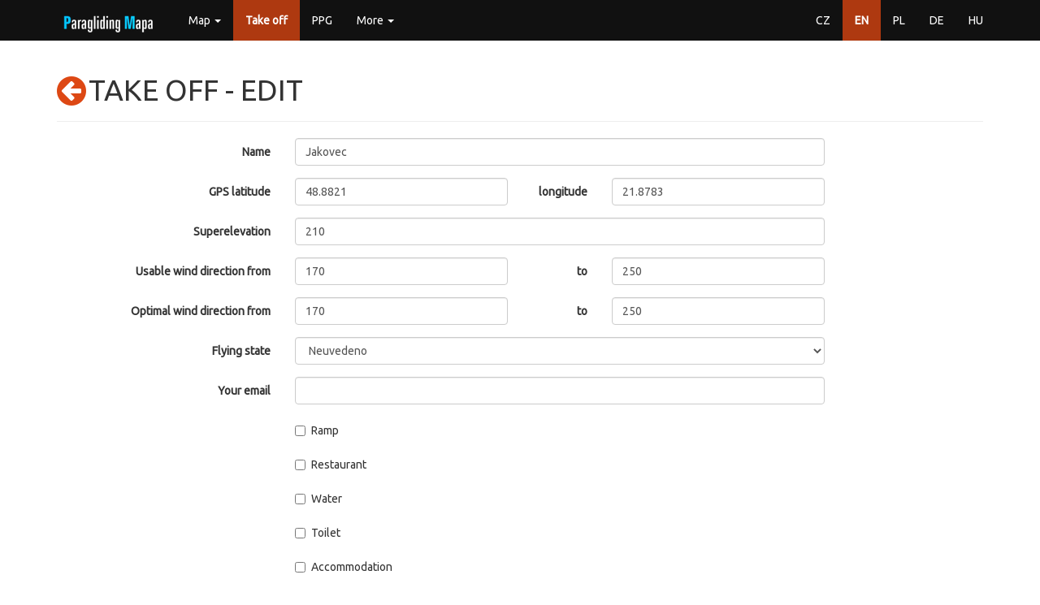

--- FILE ---
content_type: text/html; charset=utf-8
request_url: https://www.paragliding-mapa.cz/en/take-off/edit/120/jakovec
body_size: 61902
content:
<!DOCTYPE html>
<html lang="en">
<head>
    <meta charset="utf-8">
    <title>        Take off - edit
 | Paragliding Mapa</title>
    <meta name="description" content="Paragliding mapa - všechny informace na jednom místě...">
    <meta name="keywords" content="paragliding, mapa, startovačky, přistávačky, meteo, letové prostory">
    <meta name="author" content="ifire - Jakub Janata">
    <meta name="viewport" content="width=device-width, initial-scale=1, maximum-scale=1, user-scalable=no">
<link href="/build/662.1d208b96.css" rel="stylesheet" /><link href="/build/app.c49ab990.css" rel="stylesheet" />
    <link rel="apple-touch-icon" sizes="57x57" href="/favicon/apple-icon-57x57.png">
    <link rel="apple-touch-icon" sizes="60x60" href="/favicon/apple-icon-60x60.png">
    <link rel="apple-touch-icon" sizes="72x72" href="/favicon/apple-icon-72x72.png">
    <link rel="apple-touch-icon" sizes="76x76" href="/favicon/apple-icon-76x76.png">
    <link rel="apple-touch-icon" sizes="114x114" href="/favicon/apple-icon-114x114.png">
    <link rel="apple-touch-icon" sizes="120x120" href="/favicon/apple-icon-120x120.png">
    <link rel="apple-touch-icon" sizes="144x144" href="/favicon/apple-icon-144x144.png">
    <link rel="apple-touch-icon" sizes="152x152" href="/favicon/apple-icon-152x152.png">
    <link rel="apple-touch-icon" sizes="180x180" href="/favicon/apple-icon-180x180.png">
    <link rel="icon" type="image/png" sizes="192x192" href="/favicon/android-icon-192x192.png">
    <link rel="icon" type="image/png" sizes="32x32" href="/favicon/favicon-32x32.png">
    <link rel="icon" type="image/png" sizes="96x96" href="/favicon/favicon-96x96.png">
    <link rel="icon" type="image/png" sizes="16x16" href="/favicon/favicon-16x16.png">
    <link rel="manifest" href="/favicon/manifest.json">
    <meta name="msapplication-TileColor" content="#ffffff">
    <meta name="msapplication-TileImage" content="/favicon/ms-icon-144x144.png">
    <meta name="theme-color" content="#ffffff">
</head>

<body>
<div id="snippet--flashMessages">
</div>

<!-- top navbar -->
<div class="navbar navbar-default navbar-fixed-top" role="navigation">
    <div class="container">
        <div class="navbar-header">
            <button type="button" class="navbar-toggle collapsed" data-toggle="collapse"
                    data-target="#bs-example-navbar-collapse-1">
                <span class="icon-bar"></span>
                <span class="icon-bar"></span>
                <span class="icon-bar"></span>
            </button>
            <a href="/en/" class="navbar-brand" style="margin-top: -10px">
                <img src="/img/logo.png" alt="logo">
            </a>
        </div>

        <!-- Collect the nav links, forms, and other content for toggling -->
        <div class="collapse navbar-collapse" id="bs-example-navbar-collapse-1">
            <ul class="nav navbar-nav">
                <li class="dropdown">
                    <a href="#" class="dropdown-toggle" data-toggle="dropdown" role="button"
                       aria-expanded="false">Map <span class="caret"></span></a>
                    <ul class="dropdown-menu" role="menu">
                        <li>
                            <a href="/en/map">Windy</a>
                        </li>
                        <li>
                            <a href="/en/map/classic">Classic map</a>
                        </li>
                    </ul>
                </li>
                <li class="active">
                    <a href="/en/take-off">Take off</a>
                </li>
                <li>
                    <a href="/en/paramotor">PPG</a>
                </li>
                <li class="dropdown">
                    <a href="#" class="dropdown-toggle" data-toggle="dropdown" role="button"
                       aria-expanded="false">More <span class="caret"></span></a>
                    <ul class="dropdown-menu" role="menu">
                        <li>
                            <a href="/en/parking">Parking</a>
                        </li>
                        <li>
                            <a href="/en/landing">Landing</a>
                        </li>
                        <li>
                            <a href="/en/winch">Winch</a>
                        </li>
                        <li>
                            <a href="/en/meteo">Meteo</a>
                        </li>
                        <li>
                            <a href="/en/school">School</a>
                        </li>
                        <li>
                            <a href="/en/club">Club</a>
                        </li>
                        <li>
                            <a href="/en/company">Company</a>
                        </li>
                        <li>
                            <a href="/en/shop">Shop</a>
                        </li>
                        <li>
                            <a href="/en/airport">Airport</a>
                        </li>
                        <li class="divider"></li>
                        <li><a href="/en/wiki">Wiki</a></li>
                        <li><a href="/api/help?locale=en">API</a></li>
                        <li class="divider"></li>
                        <li><a href="/en/about">About Paragliding Mapa</a></li>
                    </ul>
                </li>
            </ul>
            <ul class="nav navbar-nav navbar-right">
                <li>
                    <a href="/startovacky/edit/120/jakovec">CZ</a>
                </li>
                <li class="active">
                    <a href="/en/take-off/edit/120/jakovec">EN</a>
                </li>
                <li>
                    <a href="/pl/startowiska/edit/120/jakovec">PL</a>
                </li>
                <li>
                    <a href="/de/startplatze/edit/120/jakovec">DE</a>
                </li>
                <li>
                    <a href="/hu/starthelyek/edit/120/jakovec">HU</a>
                </li>
            </ul>
        </div>
        <!-- /.navbar-collapse -->
    </div>
</div>

<div class="container">
    <div class="page-header text-uppercase">
        <a href="/en/take-off/detail/120/jakovec" style="float: left"><i class="fa fa-arrow-circle-left fa-3x"></i>&nbsp;</a>
        <h1>Take off - edit</h1>
    </div>

<form action="/en/take-off/edit/120/jakovec" method="post" id="frm-form" class="form-horizontal">


<div class="form-group required">
	<div class="col-sm-3 control-label"><label for="frm-form-name" class="required">Name</label></div>

	<div class="col-sm-7"><input type="text" name="name" maxlength="100" autocomplete="none" class="form-control text" id="frm-form-name" required data-nette-rules='[{"op":":filled","msg":"This field is required."},{"op":":maxLength","msg":"The maximum allowed length is 100 characters.","arg":100}]' value="Jakovec"></div>
</div>

<div class="form-group required">
	<div class="col-sm-3 control-label"><label for="frm-form-latitude" class="required">GPS latitude</label></div>

	
		<div class="col-sm-3"><input type="text" name="latitude" class="form-control text" id="frm-form-latitude" required data-nette-rules='[{"op":":filled","msg":"This field is required."},{"op":":float","msg":"Please fill number"}]' value="48.8821"></div>
	
		<div class="col-sm-1 control-label"><label for="frm-form-longitude" class="required">longitude</label></div>
	
		<div class="col-sm-3"><input type="text" name="longitude" class="form-control text" id="frm-form-longitude" required data-nette-rules='[{"op":":filled","msg":"This field is required."},{"op":":float","msg":"Please fill number"}]' value="21.8783"></div>
	
</div>

<div class="form-group required">
	<div class="col-sm-3 control-label"><label for="frm-form-superelevation" class="required">Superelevation</label></div>

	<div class="col-sm-7"><input type="number" name="superelevation" maxlength="4" class="form-control text" id="frm-form-superelevation" required data-nette-rules='[{"op":":filled","msg":"This field is required."},{"op":":integer","msg":"Please enter a valid integer."},{"op":":maxLength","msg":"The maximum allowed length is 4 characters.","arg":4}]' value="210"></div>
</div>

<div class="form-group required">
	<div class="col-sm-3 control-label"><label for="frm-form-windUsableFrom" class="required">Usable wind direction from</label></div>

	
		<div class="col-sm-3"><input type="number" name="windUsableFrom" class="form-control text" id="frm-form-windUsableFrom" required data-nette-rules='[{"op":":filled","msg":"This field is required."},{"op":":integer","msg":"Please fill integer"}]' value="170"></div>
	
		<div class="col-sm-1 control-label"><label for="frm-form-windUsableTo" class="required">to</label></div>
	
		<div class="col-sm-3"><input type="number" name="windUsableTo" class="form-control text" id="frm-form-windUsableTo" required data-nette-rules='[{"op":":filled","msg":"This field is required."},{"op":":integer","msg":"Please fill integer"}]' value="250"></div>
	
</div>

<div class="form-group required">
	<div class="col-sm-3 control-label"><label for="frm-form-windOptimalFrom" class="required">Optimal wind direction from</label></div>

	
		<div class="col-sm-3"><input type="number" name="windOptimalFrom" class="form-control text" id="frm-form-windOptimalFrom" required data-nette-rules='[{"op":":filled","msg":"This field is required."},{"op":":integer","msg":"Please fill integer"}]' value="170"></div>
	
		<div class="col-sm-1 control-label"><label for="frm-form-windOptimalTo" class="required">to</label></div>
	
		<div class="col-sm-3"><input type="number" name="windOptimalTo" class="form-control text" id="frm-form-windOptimalTo" required data-nette-rules='[{"op":":filled","msg":"This field is required."},{"op":":integer","msg":"Please fill integer"}]' value="250"></div>
	
</div>

<div class="form-group required">
	<div class="col-sm-3 control-label"><label for="frm-form-flyingStatus" class="required">Flying state</label></div>

	<div class="col-sm-7"><select name="flyingStatus" class="form-control" id="frm-form-flyingStatus" required data-nette-rules='[{"op":":filled","msg":"This field is required."}]'><option value="1">Oficiální (placené)</option><option value="2">Oficiální (neplacené)</option><option value="3">Tolerováno</option><option value="4">Zakázáno</option><option value="5" selected>Neuvedeno</option></select></div>
</div>

<div class="form-group required">
	<div class="col-sm-3 control-label"><label for="frm-form-author" class="required">Your email</label></div>

	<div class="col-sm-7"><input type="email" name="author" maxlength="255" class="form-control text" id="frm-form-author" required data-nette-rules='[{"op":":filled","msg":"This field is required."},{"op":":email","msg":"Please enter a valid email address."}]'></div>
</div>

<div class="form-group">
	<div class="col-sm-3 control-label"></div>

	<div class="col-sm-7"><div class="checkbox"><label for="frm-form-ramp"><input type="checkbox" name="ramp" id="frm-form-ramp">Ramp</label></div></div>
</div>

<div class="form-group">
	<div class="col-sm-3 control-label"></div>

	<div class="col-sm-7"><div class="checkbox"><label for="frm-form-restaurant"><input type="checkbox" name="restaurant" id="frm-form-restaurant">Restaurant</label></div></div>
</div>

<div class="form-group">
	<div class="col-sm-3 control-label"></div>

	<div class="col-sm-7"><div class="checkbox"><label for="frm-form-water"><input type="checkbox" name="water" id="frm-form-water">Water</label></div></div>
</div>

<div class="form-group">
	<div class="col-sm-3 control-label"></div>

	<div class="col-sm-7"><div class="checkbox"><label for="frm-form-toilet"><input type="checkbox" name="toilet" id="frm-form-toilet">Toilet</label></div></div>
</div>

<div class="form-group">
	<div class="col-sm-3 control-label"></div>

	<div class="col-sm-7"><div class="checkbox"><label for="frm-form-accommodation"><input type="checkbox" name="accommodation" id="frm-form-accommodation">Accommodation</label></div></div>
</div>

<div class="form-group">
	<div class="col-sm-3 control-label"></div>

	<div class="col-sm-7"><div class="checkbox"><label for="frm-form-windsock"><input type="checkbox" name="windsock" id="frm-form-windsock">Windsock</label></div></div>
</div>

<div class="form-group">
	<div class="col-sm-3 control-label"><label for="frm-form-taxes">Taxes</label></div>

	<div class="col-sm-7"><input type="text" name="taxes" maxlength="255" class="form-control text" id="frm-form-taxes" data-nette-rules='[{"op":":maxLength","msg":"The maximum allowed length is 255 characters.","arg":255}]'></div>
</div>

<div class="form-group">
	<div class="col-sm-3 control-label"><label for="frm-form-management">Management</label></div>

	<div class="col-sm-7"><input type="text" name="management" maxlength="255" class="form-control text" id="frm-form-management" data-nette-rules='[{"op":":maxLength","msg":"The maximum allowed length is 255 characters.","arg":255}]'></div>
</div>

<div class="form-group">
	<div class="col-sm-3 control-label"><label for="frm-form-limitations">Limitations</label></div>

	<div class="col-sm-7"><input type="text" name="limitations" maxlength="255" class="form-control text" id="frm-form-limitations" data-nette-rules='[{"op":":maxLength","msg":"The maximum allowed length is 255 characters.","arg":255}]'></div>
</div>

<div class="form-group">
	<div class="col-sm-3 control-label"><label for="frm-form-recommendation">Recommendation</label></div>

	<div class="col-sm-7"><textarea name="recommendation" maxlength="1000" class="form-control" id="frm-form-recommendation" data-nette-rules='[{"op":":maxLength","msg":"The maximum allowed length is 1000 characters.","arg":1000}]'></textarea></div>
</div>

<div class="form-group">
	<div class="col-sm-3 control-label"><label for="frm-form-airTraffic">Air traffic</label></div>

	<div class="col-sm-7"><input type="text" name="airTraffic" maxlength="255" class="form-control text" id="frm-form-airTraffic" data-nette-rules='[{"op":":maxLength","msg":"The maximum allowed length is 255 characters.","arg":255}]'></div>
</div>

<div class="form-group">
	<div class="col-sm-3 control-label"><label for="frm-form-rules">Rules</label></div>

	<div class="col-sm-7"><textarea name="rules" maxlength="255" class="form-control" id="frm-form-rules" data-nette-rules='[{"op":":maxLength","msg":"The maximum allowed length is 255 characters.","arg":255}]'></textarea></div>
</div>

<div class="form-group">
	<div class="col-sm-3 control-label"><label for="frm-form-wayUp">Way up</label></div>

	<div class="col-sm-7"><input type="text" name="wayUp" maxlength="255" class="form-control text" id="frm-form-wayUp" data-nette-rules='[{"op":":maxLength","msg":"The maximum allowed length is 255 characters.","arg":255}]'></div>
</div>

<div class="form-group">
	<div class="col-sm-3 control-label"><label for="frm-form-access">Access</label></div>

	<div class="col-sm-7"><textarea name="access" maxlength="1000" class="form-control" id="frm-form-access" data-nette-rules='[{"op":":maxLength","msg":"The maximum allowed length is 1000 characters.","arg":1000}]'></textarea></div>
</div>

<div class="form-group">
	<div class="col-sm-3 control-label"><label for="frm-form-linkWebcam">Webcam</label></div>

	<div class="col-sm-7"><input type="text" name="linkWebcam" maxlength="255" class="form-control text" id="frm-form-linkWebcam" data-nette-rules='[{"op":":maxLength","msg":"The maximum allowed length is 255 characters.","arg":255}]'></div>
</div>

<div class="form-group">
	<div class="col-sm-3 control-label"><label for="frm-form-linkMeteo">Weather station</label></div>

	<div class="col-sm-7"><input type="text" name="linkMeteo" maxlength="255" class="form-control text" id="frm-form-linkMeteo" data-nette-rules='[{"op":":maxLength","msg":"The maximum allowed length is 255 characters.","arg":255}]'></div>
</div>

<div class="form-group">
	<div class="col-sm-3 control-label"><label for="frm-form-note">Info</label></div>

	<div class="col-sm-7"><textarea name="note" maxlength="1000" class="form-control" id="frm-form-note" data-nette-rules='[{"op":":maxLength","msg":"The maximum allowed length is 1000 characters.","arg":1000}]'> </textarea></div>
</div>

<div class="form-group">
	<div class="col-sm-3 control-label"><label for="frm-form-fakeLinks">Links</label></div>

	<div class="col-sm-7"><select name="fakeLinks[]" class="form-control" id="frm-form-fakeLinks" multiple><option value="118">Krivoštianka sever (Launch)  - 2.11 km</option><option value="119">Krivoštianka juh (Launch)  - 2.2 km</option><option value="121">Viniansky hradný vrch (Launch)  - 8.65 km</option><option value="429">LZKC-P (Airport)  - 10.52 km</option><option value="123">Javorník (Kamenica) (Launch)  - 10.88 km</option><option value="146">Komárany (Launch)  - 17.22 km</option><option value="109">Vihorlat (Launch)  - 17.23 km</option><option value="141">Čičava (Launch)  - 17.38 km</option><option value="124">Magurica (Launch)  - 25.83 km</option><option value="122">Veľká Kýčera (Launch)  - 33.62 km</option><option value="140">Babie (Launch)  - 35.15 km</option><option value="166">Tri chotáre (Launch)  - 35.78 km</option><option value="126">Malý Bukovec SV (Launch)  - 41.47 km</option><option value="125">Malý Bukovec JZ (Launch)  - 41.52 km</option><option value="440">LZPW-P (Airport)  - 44.46 km</option><option value="160">Kapušanský hrad (Launch)  - 45.09 km</option><option value="128">Ďurkovec (Launch)  - 46.65 km</option><option value="148">Maliňák (Launch)  - 49.22 km</option><option value="430">LZKZ (Airport)  - 52.66 km</option><option value="447">LZSK (Airport)  - 55.01 km</option><option value="442">LZRY-P (Airport)  - 60.61 km</option><option value="249">Šarišske Čierne (Launch)  - 63.25 km</option><option value="145">Kohút (Launch)  - 67.97 km</option><option value="149">Marduňa (Launch)  - 70.51 km</option><option value="159">Búče (Launch)  - 71.7 km</option><option value="108">Sľubica (Launch)  - 74.19 km</option><option value="1752">Slubica (Meteo)  - 74.21 km</option><option value="153">Kamenický hrad (Launch)  - 74.47 km</option><option value="143">Ďačov (Buková hôrka) (Launch)  - 74.51 km</option><option value="521">Gaboltov (Landing)  - 75.14 km</option><option value="238">Busov (Launch)  - 76.61 km</option><option value="1708">Háj (Launch)  - 79.06 km</option><option value="1747">Rebro (Launch)  - 85.67 km</option><option value="142">Čierna Kopa (Launch)  - 86.55 km</option><option value="1777">Čierna kopa (Meteo)  - 86.55 km</option><option value="1778">Rebro (Parking)  - 86.88 km</option><option value="144">Jamník (Launch)  - 88.43 km</option><option value="275">Jaworzyna Krynicka (Launch)  - 92.99 km</option><option value="446">LZSV (Airport)  - 98.46 km</option><option value="1744">Vojnianska hora (Launch)  - 112.32 km</option><option value="1773">Dubina (Launch)  - 114.92 km</option><option value="610">TATRA FLY Paragliding (School)  - 117.07 km</option><option value="147">Lendak (Launch)  - 118.93 km</option><option value="1772">Vadna (Launch)  - 120.75 km</option><option value="439">LZTT (Airport)  - 121.37 km</option><option value="334">Lomnické sedlo (Launch)  - 124.61 km</option><option value="104">Kráľova hoľa (Launch)  - 127.17 km</option><option value="1813">Gerlachovsky štít (Launch)  - 130.99 km</option><option value="162">Šajba (Launch)  - 142.16 km</option><option value="1757">Maginhrad (Launch)  - 147.26 km</option><option value="1758">Maginhrad (Landing)  - 147.99 km</option><option value="164">Klenovská Poľana (Launch)  - 149.8 km</option><option value="163">Sinec, Petošovo (Launch)  - 150.32 km</option><option value="1760">Slopovo (Klenovec) (Parking)  - 151.41 km</option><option value="161">Slopovo (Launch)  - 152.57 km</option><option value="1759">Slopovo (Klenovec) (Landing)  - 152.75 km</option><option value="1811">Śnieżnica (Launch)  - 154.32 km</option><option value="523">Szczebel - Mszana Dolna (Landing)  - 159.28 km</option><option value="227">Ciecień (Launch)  - 160.14 km</option><option value="259">Szczebel - Mszana Dolna (Launch)  - 162.57 km</option><option value="223">Vysielač Skalka Brezno (Launch)  - 165.18 km</option><option value="290">Rohačka (Launch)  - 167.29 km</option><option value="103">Chopok sever (Launch)  - 167.38 km</option><option value="301">Babky (Launch)  - 167.52 km</option><option value="101">Chopok J (Launch)  - 167.9 km</option><option value="432">LZLU-P (Airport)  - 168.74 km</option><option value="520">Chvatimech (Landing)  - 169.48 km</option><option value="1786">Šikov Vraní vrch (Launch)  - 170.2 km</option><option value="235">Chvatimech Kóta (Launch)  - 170.5 km</option><option value="452">LZJS (Airport)  - 174 km</option><option value="165">Javořinka (Launch)  - 177.06 km</option><option value="443">LZRU-P (Airport)  - 184.41 km</option><option value="323">Sár-hegy (Launch)  - 185.95 km</option><option value="170">Rohy (Launch)  - 188.87 km</option><option value="172">Stožok (Launch)  - 188.94 km</option><option value="1789">Hámor (Launch)  - 189.31 km</option><option value="322">Nyikom (Launch)  - 190.02 km</option><option value="1769">Nyikom (Parking)  - 190.58 km</option><option value="1770">Nyikom (Landing)  - 190.58 km</option><option value="171">Chvojno (Launch)  - 190.72 km</option><option value="437">LZOC-P (Airport)  - 192.97 km</option><option value="106">Podkonické Pleše (Launch)  - 193.02 km</option><option value="105">Donovaly (Launch)  - 193.62 km</option><option value="304">Žaškov Zemiansky Diel (Launch)  - 196.02 km</option><option value="127">Stará Kopa SZ (Launch)  - 197.5 km</option><option value="107">Stará kopa S (Launch)  - 197.54 km</option><option value="111">Panský Diel (Launch)  - 199.82 km</option><option value="100">Baranovo JZ (Launch)  - 200.87 km</option><option value="1815">Modrý Kameň (Parking)  - 201.32 km</option><option value="305">Lučivná (Launch)  - 201.75 km</option><option value="169">Plošinka Zvolen (Launch)  - 201.87 km</option><option value="1790">Modrý Kameň (Launch)  - 202.08 km</option><option value="1791">Plachtince (Launch)  - 202.31 km</option><option value="445">LZSL-X (Airport)  - 202.96 km</option><option value="154">Pustý Hrad (Launch)  - 206.37 km</option><option value="168">Skalka (Launch)  - 211.59 km</option><option value="434">LZMA (Airport)  - 214.63 km</option><option value="157">Štós (Launch)  - 216.95 km</option><option value="341">Góra Żar (Launch)  - 217.05 km</option><option value="158">Jalná (Launch)  - 217.15 km</option><option value="94">Martinské hole (Launch)  - 224.1 km</option><option value="286">Skrzyczne (Launch)  - 225.05 km</option><option value="98">Straník (Launch)  - 225.92 km</option><option value="517">Teplička nad Váhom (Landing)  - 226.46 km</option><option value="138">Ráztočno-Borová (Launch)  - 227.83 km</option><option value="1812">Bývalé praškarské Letisko Raková (Paramotor)  - 236.38 km</option><option value="1771">Cígeľ (Launch)  - 236.96 km</option><option value="137">Reváň (Launch)  - 237.14 km</option><option value="1750">Vysoká (Meteo)  - 238.97 km</option><option value="1781">Vysoká Staškov (Launch)  - 239.01 km</option><option value="451">LZZI (Airport)  - 241.05 km</option><option value="441">LZPE (Airport)  - 241.3 km</option><option value="150">Nová Baňa (Launch)  - 241.48 km</option><option value="339">Mała Czantoria (Launch)  - 242.34 km</option><option value="132">Šutovce (Launch)  - 244.17 km</option><option value="136">Čičmany - Javorinka S (Launch)  - 244.73 km</option><option value="135">Čičmany - Javorinka SZ (Launch)  - 244.86 km</option><option value="139">Lieštany-Chotá hora (Launch)  - 247.35 km</option><option value="167">Maninec (Launch)  - 248.46 km</option><option value="455">X-air paragliding (Club)  - 248.5 km</option><option value="604">X-air paragliding (School)  - 248.5 km</option><option value="518">Sedlo Straník (Landing)  - 249.09 km</option><option value="1763">El Speedo (Club)  - 249.56 km</option><option value="134">Chalmová - Ľubín (Launch)  - 249.57 km</option><option value="485">Javorový (Landing)  - 249.71 km</option><option value="27">Javorový (Launch)  - 250.1 km</option><option value="130">Veľký vrch JV (Launch)  - 252.29 km</option><option value="131">Veľký vrch J (Launch)  - 252.62 km</option><option value="1816">Makov zjazdovka (Launch)  - 252.76 km</option><option value="133">Čihoc (Launch)  - 253.47 km</option><option value="29">Malý Travný (Launch)  - 254.99 km</option><option value="26">Godula (Launch)  - 255.47 km</option><option value="213">Čupel (Launch)  - 258.93 km</option><option value="321">HHH, Óbuda - Budapest (Launch)  - 259.08 km</option><option value="65">Prašivá (Launch)  - 260.35 km</option><option value="500">Prašivá (Landing)  - 260.74 km</option><option value="28">Kyčera (Launch)  - 261.22 km</option><option value="499">Prašivá (Landing)  - 261.43 km</option><option value="433">LZPT (Airport)  - 261.5 km</option><option value="113">Hoľazne (Launch)  - 262.86 km</option><option value="1799">Hoľazne (Meteo)  - 262.86 km</option><option value="353">LKFR (Airport)  - 265.92 km</option><option value="608">JEMM paragliding (School)  - 267.14 km</option><option value="609">TandemLety.cz - škola paraglidingu (School)  - 267.24 km</option><option value="465">Sky Paragliders (Company)  - 267.34 km</option><option value="459">Beskydský letecký klub, z.s. (Club)  - 269.25 km</option><option value="460">Studentský klub paraglidingu - PG HNÍZDO (Club)  - 269.26 km</option><option value="612">Studentská škola paraglidingu - PG HNÍZDO (School)  - 269.26 km</option><option value="617">Studentská škola paraglidingu - PG HNÍZDO (Shop)  - 269.26 km</option><option value="244">Csolnok, Mokus hegy (Launch)  - 269.41 km</option><option value="426">LZDB (Airport)  - 269.5 km</option><option value="278">Doubrava (Orlová) (Launch)  - 269.66 km</option><option value="979">Ondřejník (Meteo)  - 270.44 km</option><option value="30">Ondřejník-Skalka (Launch)  - 270.45 km</option><option value="31">Palkovice (Launch)  - 270.45 km</option><option value="600">Ondřejník Skalka - tříděný odpad (Parking)  - 270.56 km</option><option value="607">El Speedo (School)  - 270.58 km</option><option value="488">Velká Stolová (Landing)  - 270.74 km</option><option value="565">Palkovice (Parking)  - 270.84 km</option><option value="599">Ondřejník Skalka - nádrž (Parking)  - 271.1 km</option><option value="486">Ondřejník Skalka (Landing)  - 271.15 km</option><option value="606">MAC škola paraglidingu (School)  - 271.31 km</option><option value="487">Radhošť (Landing)  - 273.57 km</option><option value="32">Radhošť (Launch)  - 273.82 km</option><option value="1746">Černá Beskydy (Meteo)  - 275.49 km</option><option value="116">Trenčianske Mitice (Launch)  - 275.74 km</option><option value="489">Velký Javorník - Trojanovice (Landing)  - 277.07 km</option><option value="515">Huslenky (Landing)  - 279.26 km</option><option value="35">Velký Javorník (Launch)  - 279.32 km</option><option value="1814">velkyjavornik_nova (Meteo)  - 279.32 km</option><option value="83">Huslenky - U Sivků (Ochmelov) (Launch)  - 279.46 km</option><option value="1717">Hukvaldy (Launch)  - 279.51 km</option><option value="82">Hájov (Launch)  - 279.61 km</option><option value="562">Hájov (Parking)  - 280.05 km</option><option value="151">Zibrica (Launch)  - 280.1 km</option><option value="466">Mac Para (Company)  - 280.16 km</option><option value="37">Vlčovice (Launch)  - 280.36 km</option><option value="211">Červený kámen S (Launch)  - 280.9 km</option><option value="490">Velký Javorník - Veřovice (Landing)  - 281.47 km</option><option value="36">Vidče (Launch)  - 281.64 km</option><option value="110">Krželnica – Inovec (Launch)  - 281.76 km</option><option value="210">Červený kámen Z (Launch)  - 281.97 km</option><option value="435">LZNI (Airport)  - 283.53 km</option><option value="152">Zobor-Pyramída (Launch)  - 283.78 km</option><option value="112">Horná Súča (Launch)  - 283.99 km</option><option value="449">LZTN-P (Airport)  - 284.19 km</option><option value="504">Štítná nad Vláří (Landing)  - 285.94 km</option><option value="222">Děhylov (Launch)  - 289.76 km</option><option value="436">LZNZ-P (Airport)  - 291.05 km</option><option value="448">LZSY-P (Airport)  - 291.57 km</option><option value="245">Jahodiska (Launch)  - 293.04 km</option><option value="40">Ratiboř (Launch)  - 293.19 km</option><option value="207">Kateřinice (Launch)  - 295.34 km</option><option value="114">Hradisko (Launch)  - 296 km</option><option value="283">Mikulčin Vrch (Launch)  - 296.13 km</option><option value="438">LZPP (Airport)  - 298.22 km</option><option value="267">Poľné letisko Kľačany - Pastuchov (Launch)  - 298.47 km</option><option value="503">Velký Lopeník (Landing)  - 298.47 km</option><option value="421">LKZA (Airport)  - 298.5 km</option><option value="68">Velký Lopeník (Launch)  - 299.39 km</option><option value="328">Kašava (Launch)  - 300.84 km</option><option value="129">Čachtický hrad (Launch)  - 301.94 km</option><option value="633">Nivnice (Winch)  - 305.68 km</option><option value="55">Odry - Vítovka (Launch)  - 305.75 km</option><option value="569">Vítovka (Parking)  - 305.79 km</option><option value="53">Vrchy (Launch)  - 310.6 km</option><option value="1036">PPG Částkov (Paramotor)  - 311.87 km</option><option value="39">Chlum (Launch)  - 311.96 km</option><option value="360">LKHN (Airport)  - 311.99 km</option><option value="219">Uhřínov - Hrabůvka (nový) (Launch)  - 315.54 km</option><option value="494">Uhřínov (Landing)  - 315.77 km</option><option value="317">Csóka hegy / Mór (Launch)  - 317.26 km</option><option value="388">LKOT-X (Airport)  - 319.74 km</option><option value="38">Kolébky-zrušeno (Launch)  - 320.38 km</option><option value="1796">Ostrý vrch (Launch)  - 320.74 km</option><option value="450">LZTR-P (Airport)  - 323.66 km</option><option value="1038">Kvasice (Paramotor)  - 324.06 km</option><option value="93">Pecková (Launch)  - 324.54 km</option><option value="1037">PPG Jalubí (Paramotor)  - 325.79 km</option><option value="372">LKKM-P (Airport)  - 328.03 km</option><option value="371">LKKR (Airport)  - 330.4 km</option><option value="117">Orešany (Slepý vrch) (Launch)  - 331.26 km</option><option value="115">Záruby (Launch)  - 331.69 km</option><option value="651">LKPO (Winch)  - 331.7 km</option><option value="431">LZKS-P (Airport)  - 332.83 km</option><option value="1804">Zdounky - Olšina (Launch)  - 333.29 km</option><option value="444">LZSE-P (Airport)  - 334.23 km</option><option value="653">Strážnice (Winch)  - 334.87 km</option><option value="1043">Boršice (Paramotor)  - 335.7 km</option><option value="427">LZDV-P (Airport)  - 337.63 km</option><option value="156">Plavecky hrad (Launch)  - 341.08 km</option><option value="155">Sološnica (Launch)  - 343.42 km</option><option value="345">LKBO-P (Airport)  - 343.8 km</option><option value="212">Rýžoviště u Rýmařova (Launch)  - 345.04 km</option><option value="428">LZHL-P (Airport)  - 347.04 km</option><option value="375">LKKY (Airport)  - 347.37 km</option><option value="387">LKOL (Airport)  - 347.79 km</option><option value="652">Švábenice (Winch)  - 349.65 km</option><option value="514">Anenský vrch (Landing)  - 349.82 km</option><option value="394">LKPJ-P (Airport)  - 350.58 km</option><option value="79">Anenský vrch (Launch)  - 350.87 km</option><option value="560">Anenský vrch (Parking)  - 350.93 km</option><option value="327">Strážovice (Launch)  - 352.17 km</option><option value="425">LZIB (Airport)  - 352.52 km</option><option value="420">LKVY (Airport)  - 356.36 km</option><option value="406">LKSB-P (Airport)  - 356.83 km</option><option value="199">Větrník (Dražovice) (Launch)  - 358.92 km</option><option value="635">Ohrozim (Winch)  - 360.5 km</option><option value="340">Oskava (Launch)  - 360.99 km</option><option value="86">Němčany (Launch)  - 362.43 km</option><option value="218">Kobylská skála (Launch)  - 363.11 km</option><option value="347">LKBA (Airport)  - 364.98 km</option><option value="381">LKMI (Airport)  - 365.89 km</option><option value="522">Presskam (Landing)  - 366.3 km</option><option value="250">Presskam (Launch)  - 366.76 km</option><option value="43">Kamenec - start č.1 (Launch)  - 367.33 km</option><option value="1071">Bouzov (Paramotor)  - 368.17 km</option><option value="46">Mohyla (Launch)  - 368.64 km</option><option value="484">Šerák (Landing)  - 369.11 km</option><option value="491">Kamenec (Landing)  - 370.29 km</option><option value="632">Niva (Winch)  - 370.79 km</option><option value="409">LKSU (Airport)  - 371.37 km</option><option value="49">Šerák - Mračná hora (Launch)  - 374.92 km</option><option value="567">Šerák (Parking)  - 376.57 km</option><option value="319">Kladky (Launch)  - 376.58 km</option><option value="288">Valchov (Launch)  - 380.41 km</option><option value="1698">Lánský vrch (Launch)  - 381.69 km</option><option value="214">Pálava - Děvín (Launch)  - 382.17 km</option><option value="568">Stolová hora (Parking)  - 382.95 km</option><option value="1761">Mezihoří (Trnávka) (Launch)  - 383.23 km</option><option value="173">Pálava – Stolová hora (Launch)  - 383.5 km</option><option value="1766">Městečko Trnávka (Launch)  - 384.1 km</option><option value="1768">Doubravice (provoz ukončen) (Launch)  - 384.48 km</option><option value="453">Paragliding klub Brno (Club)  - 384.95 km</option><option value="468">Drift Paragliders (Company)  - 385.97 km</option><option value="42">Jakubovice (Launch)  - 386.17 km</option><option value="463">Axis Para (Company)  - 386.88 km</option><option value="1123">Pohořelice (Paramotor)  - 387.49 km</option><option value="1748">Hynčice pod Sušinou (Launch)  - 387.61 km</option><option value="50">Tetřeví hora (Launch)  - 388.29 km</option><option value="1779">Tatenice (Malá Huba) (Launch)  - 388.71 km</option><option value="384">LKMK (Airport)  - 389.52 km</option><option value="1709">Velký Chlum - Bořitov (Launch)  - 389.56 km</option><option value="1785">Svitávka - Hradisko (Launch)  - 389.66 km</option><option value="561">Dolní Dunajovice (Parking)  - 389.75 km</option><option value="380">LKCM (Airport)  - 389.77 km</option><option value="1710">Malý Chlum (Launch)  - 389.91 km</option><option value="335">Slamník (Launch)  - 390.33 km</option><option value="47">Dolní Morava (Launch)  - 390.79 km</option><option value="87">Šanov - Luzný (Launch)  - 391.64 km</option><option value="492">Dolní Morava (Landing)  - 391.71 km</option><option value="200">Šanov Kamenáč (Prdelník) (Launch)  - 391.82 km</option><option value="613">Česká škola létání (School)  - 391.99 km</option><option value="80">Býkovice (Launch)  - 392.09 km</option><option value="614">Active Paragliding (School)  - 392.68 km</option><option value="1707">Letecká škola JOŽKY KÁČERA (School)  - 393.05 km</option><option value="564">Lysice (Parking)  - 393.11 km</option><option value="85">Lysice (Launch)  - 393.43 km</option><option value="1158">Pohořelice 2 (Paramotor)  - 393.92 km</option><option value="326">Buková hora (Launch)  - 394.04 km</option><option value="644">Žichlínek (Winch)  - 394.85 km</option><option value="1809">Pastvina (Launch)  - 395.17 km</option><option value="563">Letovice (Parking)  - 395.17 km</option><option value="1699">Czarna Góra (Launch)  - 396.1 km</option><option value="84">Letovice (Launch)  - 396.26 km</option><option value="1774">Trpík (Launch)  - 399.89 km</option><option value="640">Svitavy (Winch)  - 400.81 km</option><option value="333">Damníkov (Launch)  - 403.07 km</option><option value="186">Olešnice (Launch)  - 404.33 km</option><option value="230">Olešnice - ski areál (Launch)  - 404.39 km</option><option value="197">Křížovice (Launch)  - 406.19 km</option><option value="1756">Kunčice SSV (Launch)  - 407.06 km</option><option value="1797">Česká Třebová (Launch)  - 408.92 km</option><option value="88">Vír (Javorův kopec) (Launch)  - 410.58 km</option><option value="1762">Černovír (Launch)  - 411.75 km</option><option value="415">LKUO (Airport)  - 412.58 km</option><option value="619">Borotice (Winch)  - 412.7 km</option><option value="634">Nové Sady (Winch)  - 417.01 km</option><option value="393">LKPA (Airport)  - 418.27 km</option><option value="325">Jakabhegy, Kővágószőlős (Launch)  - 418.61 km</option><option value="225">Srebrna Góra (Launch)  - 419.47 km</option><option value="193">Sopotnice (Launch)  - 420.89 km</option><option value="247">Lačnov (Launch)  - 420.93 km</option><option value="623">Hnízdo (Winch)  - 421.83 km</option><option value="246">Štarkov (Launch)  - 421.94 km</option><option value="373">LKKA (Airport)  - 422.66 km</option><option value="650">Vidlatá Seč (Winch)  - 423.61 km</option><option value="641">Vidlatá Seč (Winch)  - 423.82 km</option><option value="1039">Jabloňov (Paramotor)  - 424.64 km</option><option value="1034">Záměl (Paramotor)  - 424.87 km</option><option value="423">LKZN-P (Airport)  - 425.26 km</option><option value="627">Jabloňov (Winch)  - 425.49 km</option><option value="324">Szársomlyó, Nagyharsány (Launch)  - 425.92 km</option><option value="215">Doudleby - Vrbice (Launch)  - 427.2 km</option><option value="221">Šerlich-Zieleniec (Launch)  - 427.34 km</option><option value="419">LKVM (Airport)  - 427.84 km</option><option value="1755">Střemošice jih (Launch)  - 433.39 km</option><option value="1032">Retz (Meteo)  - 434.07 km</option><option value="192">Srbce (Launch)  - 436.58 km</option><option value="603">Srbce (Parking)  - 436.76 km</option><option value="402">LKSK (Airport)  - 438.02 km</option><option value="346">LKBR (Airport)  - 439.44 km</option><option value="209">Žďárky (Launch)  - 441.24 km</option><option value="331">Heřmánkovice (Launch)  - 443.13 km</option><option value="630">Matějov (Winch)  - 443.37 km</option><option value="416">LKVP (Airport)  - 444.49 km</option><option value="261">Kamenec u Holic (Launch)  - 444.59 km</option><option value="386">LKNM (Airport)  - 446.61 km</option><option value="337">Hohewand (Launch)  - 446.74 km</option><option value="342">Andrzejówka (Klin) (Launch)  - 449.58 km</option><option value="329">Bohdašín (Launch)  - 449.59 km</option><option value="622">Dobroutov (Winch)  - 449.6 km</option><option value="285">Andrzejówka (Launch)  - 449.6 km</option><option value="332">Mračný vrch (Launch)  - 450.41 km</option><option value="396">LKPI (Airport)  - 450.66 km</option><option value="1831">Mieroszów (Parking)  - 452.78 km</option><option value="188">Mieroszów - Špičák (Launch)  - 452.98 km</option><option value="1713">Dzikowiec (Launch)  - 455.06 km</option><option value="638">Radkovice u Budče (Winch)  - 456 km</option><option value="364">LKJA (Airport)  - 456.15 km</option><option value="363">LKCR (Airport)  - 456.33 km</option><option value="654">Slavíkovice (Winch)  - 456.76 km</option><option value="366">LKJI (Airport)  - 457.83 km</option><option value="362">LKCT (Airport)  - 458.52 km</option><option value="626">Chotěboř (Winch)  - 458.52 km</option><option value="343">Róg (Launch)  - 459.9 km</option><option value="1721">Jemnice - Nad Červeným rybníkem (Launch)  - 460.28 km</option><option value="1723">Jemnice na rozhledně (Launch)  - 460.33 km</option><option value="359">LKHK (Airport)  - 460.85 km</option><option value="639">Rancířov (Winch)  - 464.22 km</option><option value="649">Rancířov (Winch)  - 465.15 km</option><option value="354">LKHB (Airport)  - 466.17 km</option><option value="302">Královecký Špičák (Launch)  - 466.61 km</option><option value="351">LKDK (Airport)  - 466.96 km</option><option value="629">Malý Pěčín (Winch)  - 467.78 km</option><option value="1701">Zbyslavec 2 (Launch)  - 469.88 km</option><option value="180">Zbyslavec (Launch)  - 470.38 km</option><option value="392">LKPN (Airport)  - 472.54 km</option><option value="637">Podhořany (Winch)  - 472.54 km</option><option value="91">Andrlák (Launch)  - 473.71 km</option><option value="471">Zvičina V (Landing)  - 477.03 km</option><option value="4">Zvičina V (Launch)  - 477.68 km</option><option value="470">Zvičina S (Landing)  - 477.82 km</option><option value="553">Zvičina (Parking)  - 477.91 km</option><option value="3">Zvičina S (Launch)  - 478.05 km</option><option value="1782">Rudnik - SSZ (Launch)  - 479.59 km</option><option value="268">Czolo (Launch)  - 481.76 km</option><option value="2">Černá hora (Launch)  - 482.49 km</option><option value="1776">Černá hora (Meteo)  - 482.49 km</option><option value="356">LKHC (Airport)  - 482.5 km</option><option value="549">Černá hora (Parking)  - 482.72 km</option><option value="469">Černá hora (Landing)  - 482.76 km</option><option value="252">Brtev (Launch)  - 482.94 km</option><option value="1780">Podivice (Launch)  - 485.65 km</option><option value="418">LKVR (Airport)  - 487.62 km</option><option value="233">Obrvaň (Launch)  - 488.96 km</option><option value="11">Pláně (Launch)  - 492.92 km</option><option value="476">Pláně (Landing)  - 493.08 km</option><option value="1035">Kozojedy - ULKOZO (Paramotor)  - 494.18 km</option><option value="422">LKZB (Airport)  - 494.45 km</option><option value="570">Špindlerův Mlýn (Parking)  - 494.63 km</option><option value="10">Medvědín (Launch)  - 496.53 km</option><option value="9">Mísečky-Medvědín (Launch)  - 496.78 km</option><option value="648">Loket (Winch)  - 497.01 km</option><option value="475">Medvědín (Landing)  - 497.08 km</option><option value="1031">Litschau (Meteo)  - 500.02 km</option><option value="370">LKKO (Airport)  - 500.32 km</option><option value="365">LKJC (Airport)  - 501.4 km</option><option value="512">Lysá hora (Landing)  - 502.71 km</option><option value="77">Lysá hora (Launch)  - 502.72 km</option><option value="367">LKJH (Airport)  - 504.38 km</option><option value="474">Studenov (Landing)  - 505.59 km</option><option value="8">Studenov (Launch)  - 506.09 km</option><option value="13">Čertova hora V (Launch)  - 507.2 km</option><option value="12">Čertova hora SV (Launch)  - 507.26 km</option><option value="477">Čertova hora (Landing)  - 507.96 km</option><option value="5">Kozákov (Launch)  - 511.81 km</option><option value="611">Fly4you.cz (School)  - 511.81 km</option><option value="1775">Kozákov (Meteo)  - 511.81 km</option><option value="550">Kozákov (Parking)  - 511.85 km</option><option value="472">Kozákov (Landing)  - 512.05 km</option><option value="417">LKVL (Airport)  - 515.93 km</option><option value="178">Zásada (Launch)  - 515.98 km</option><option value="234">Pohnánec (Launch)  - 518.13 km</option><option value="404">LKSO (Airport)  - 523.37 km</option><option value="410">LKTA (Airport)  - 524.48 km</option><option value="628">Koprník (Winch)  - 525.13 km</option><option value="355">LKHD (Airport)  - 526.52 km</option><option value="1702">BARAKA paragliding s.r.o. (School)  - 526.58 km</option><option value="6">Hodkovická hrana (Launch)  - 526.76 km</option><option value="551">Hodkovická hrana (Parking)  - 527.08 km</option><option value="383">LKMH (Airport)  - 527.12 km</option><option value="382">LKMB (Airport)  - 529.9 km</option><option value="631">Mladá Boleslav (Winch)  - 529.9 km</option><option value="271">Myšlín (Launch)  - 530.22 km</option><option value="595">Myšlín (Parking)  - 530.57 km</option><option value="270">Na Viničkách (Launch)  - 530.6 km</option><option value="554">Všechov (Parking)  - 531.06 km</option><option value="642">Všechov (Winch)  - 531.09 km</option><option value="263">Kuří (Launch)  - 531.94 km</option><option value="566">Rašovka (Parking)  - 532.23 km</option><option value="7">Rašovka (Launch)  - 532.5 km</option><option value="344">LKBE (Airport)  - 532.79 km</option><option value="272">Všestary (Launch)  - 532.96 km</option><option value="473">Rašovka (Landing)  - 533.18 km</option><option value="378">LKLB-P (Airport)  - 534.22 km</option><option value="1810">Ještěd (Meteo)  - 534.35 km</option><option value="501">Ještěd SV (Landing)  - 534.4 km</option><option value="67">Ještěd SV (Launch)  - 534.58 km</option><option value="557">Ještěd (Parking)  - 535.28 km</option><option value="24">Dubičné (Launch)  - 535.97 km</option><option value="266">Jistebnice (Launch)  - 538.74 km</option><option value="358">LKHS (Airport)  - 539.11 km</option><option value="624">Hosín (Winch)  - 539.11 km</option><option value="350">LKCS (Airport)  - 544.3 km</option><option value="621">České Budějovice (Winch)  - 544.3 km</option><option value="66">Omlenice (Launch)  - 544.87 km</option><option value="458">Letecké amatérské asociace ČR - LAA ČR (Club)  - 545.99 km</option><option value="625">Hradčany (Winch)  - 548.23 km</option><option value="377">LKLT (Airport)  - 548.52 km</option><option value="1703">Kamínek (Launch)  - 548.72 km</option><option value="467">Pegas 2000 (Company)  - 551.76 km</option><option value="294">Tuháň - Červená Píska (Launch)  - 552.26 km</option><option value="412">LKTC-X (Airport)  - 552.46 km</option><option value="253">Krasetín (Launch)  - 553.61 km</option><option value="615">PG-shop.cz (Shop)  - 554.11 km</option><option value="273">Nuzovský vrch (Launch)  - 556.71 km</option><option value="533">Cukrák nahoře (Landing)  - 557.44 km</option><option value="22">Cukrák (Launch)  - 557.94 km</option><option value="572">Cukrák (Parking)  - 558 km</option><option value="482">Staňkovka (Landing)  - 558.34 km</option><option value="483">Cukrák (Landing)  - 558.36 km</option><option value="538">Cukrák koně (Landing)  - 558.71 km</option><option value="23">Staňkovka (Launch)  - 559.22 km</option><option value="585">Staňkovka (Parking)  - 559.41 km</option><option value="534">Staňkovka nahoře (Landing)  - 559.83 km</option><option value="349">LKCE (Airport)  - 562.47 km</option><option value="177">Karlík (Launch)  - 562.6 km</option><option value="289">Krchov u Orlíka (Launch)  - 562.98 km</option><option value="592">Karlík (Parking)  - 563.01 km</option><option value="248">Cítov (Launch)  - 564.4 km</option><option value="187">Klíč (Launch)  - 564.92 km</option><option value="578">Jeviněves (Parking)  - 567.66 km</option><option value="56">Jeviněves (Launch)  - 567.66 km</option><option value="189">Jedlová (Launch)  - 568.31 km</option><option value="1042">Kamenný most (Paramotor)  - 568.38 km</option><option value="291">Chržín (Launch)  - 569.48 km</option><option value="408">LKSR (Airport)  - 569.58 km</option><option value="348">LKBU (Airport)  - 569.7 km</option><option value="581">Říp (Parking)  - 570.1 km</option><option value="594">Chržín (Parking)  - 570.1 km</option><option value="176">Říp JV (Launch)  - 571.11 km</option><option value="220">Říp JZ (Launch)  - 571.33 km</option><option value="395">LKPM (Airport)  - 571.34 km</option><option value="401">LKSZ (Airport)  - 571.73 km</option><option value="547">Dubový vrch (Landing)  - 576.09 km</option><option value="400">LKRO (Airport)  - 576.26 km</option><option value="307">Dubový vrch (Launch)  - 576.4 km</option><option value="586">Bítov (Parking)  - 576.41 km</option><option value="530">Suchomasty nahoře (Landing)  - 576.6 km</option><option value="204">Suchomasty - Klonk (Launch)  - 576.68 km</option><option value="1023">Suchomasty (Meteo)  - 576.72 km</option><option value="531">Suchomasty (Landing)  - 576.77 km</option><option value="582">Suchomasty (Parking)  - 576.95 km</option><option value="203">Bítov (Launch)  - 577.06 km</option><option value="535">Bítov (Landing)  - 577.33 km</option><option value="601">Křeplický vrch (Parking)  - 577.58 km</option><option value="546">Křeplický vrch (Landing)  - 577.69 km</option><option value="306">Křeplický vrch (Launch)  - 577.76 km</option><option value="1033">Křeplický vrch (Meteo)  - 577.82 km</option><option value="573">Beroun (Parking)  - 577.87 km</option><option value="206">Beroun - vysílač (Launch)  - 578.21 km</option><option value="368">LKKL (Airport)  - 578.6 km</option><option value="526">Beroun (Landing)  - 578.64 km</option><option value="1040">Letiště Horní Řepčice (Paramotor)  - 579.3 km</option><option value="598">Koukolova hora (Parking)  - 579.87 km</option><option value="179">Víťova vyhlídka  - Náčkovice (Launch)  - 579.95 km</option><option value="542">Koukolova hora vpravo (Landing)  - 580.2 km</option><option value="92">Koukolova hora (Launch)  - 580.72 km</option><option value="403">LKSN (Airport)  - 580.93 km</option><option value="541">Koukolova hora (Landing)  - 581.03 km</option><option value="407">LKST (Airport)  - 582.94 km</option><option value="293">Kalich (Launch)  - 583.29 km</option><option value="1749">Knížkovice (Meteo)  - 584.56 km</option><option value="1751">Knížkovice (Launch)  - 584.62 km</option><option value="281">důl Tuchlovice (Launch)  - 585.57 km</option><option value="196">Keblice (Launch)  - 585.65 km</option><option value="357">LKHV-P (Airport)  - 587.78 km</option><option value="201">Hradiště - Hlinná (Launch)  - 588.45 km</option><option value="70">Radobýl (Launch)  - 588.73 km</option><option value="556">Radobýl (Parking)  - 588.83 km</option><option value="202">Děčín - Přípeř (Launch)  - 588.9 km</option><option value="620">Černiv (Winch)  - 589.89 km</option><option value="618">Blatná (Winch)  - 590.36 km</option><option value="20">Havraní skála (Launch)  - 591.12 km</option><option value="508">Trabice (Landing)  - 592.4 km</option><option value="587">Trabice (Parking)  - 592.83 km</option><option value="57">Brná (Launch)  - 593.19 km</option><option value="576">Brná (Parking)  - 593.47 km</option><option value="1718">Panenský Týnec (Meteo)  - 593.57 km</option><option value="537">Brná nahoře (Landing)  - 593.67 km</option><option value="389">LKPC (Airport)  - 593.75 km</option><option value="636">Panenský Týnec (Winch)  - 593.75 km</option><option value="226">Lovoš (Launch)  - 593.81 km</option><option value="73">Čerťák (Launch)  - 594.1 km</option><option value="495">Brná (Landing)  - 594.14 km</option><option value="577">Čerťák (Parking)  - 594.17 km</option><option value="510">Dobětice (Landing)  - 594.46 km</option><option value="497">Frňák (Landing)  - 594.53 km</option><option value="536">Čerťák nahoře (Landing)  - 594.56 km</option><option value="509">Čerťák (Landing)  - 594.86 km</option><option value="579">Jílové u Děčína (Parking)  - 594.89 km</option><option value="59">Frňák (Launch)  - 594.9 km</option><option value="75">Dobětice (Launch)  - 594.93 km</option><option value="507">Kubačka-Prackovice (Landing)  - 594.95 km</option><option value="292">zřícenina hradu Košťálov (Launch)  - 595.01 km</option><option value="528">Jílové u Děčína (Landing)  - 595.07 km</option><option value="182">Jílové u Děčína SV (Launch)  - 595.08 km</option><option value="593">Frňák (Parking)  - 595.1 km</option><option value="456">Paragliding klub Krupka  LAA ČR z.s. (Club)  - 595.45 km</option><option value="181">Jílové u Děčína - Výrovna SZ (Launch)  - 595.75 km</option><option value="58">Hostovice (Launch)  - 597.71 km</option><option value="496">Hostovice (Landing)  - 597.77 km</option><option value="76">Homole (Launch)  - 597.78 km</option><option value="511">Homole (Landing)  - 598.48 km</option><option value="580">Řevničov (Parking)  - 601 km</option><option value="205">Řevničov (Launch)  - 601.03 km</option><option value="529">Řevničov (Landing)  - 601.05 km</option><option value="414">LKUL-P (Airport)  - 602.26 km</option><option value="464">Gradient (Company)  - 602.76 km</option><option value="198">Oblík (Launch)  - 605.1 km</option><option value="1041">Letiště Charvátce (LKCHAR) (Paramotor)  - 605.66 km</option><option value="527">Oblík (Landing)  - 606.1 km</option><option value="575">Oblík (Parking)  - 606.18 km</option><option value="397">LKRK (Airport)  - 606.36 km</option><option value="605">Základní Škola Létání - Paragliding Kurzy Raná u Loun (School)  - 606.95 km</option><option value="558">Raná - Skleník (Parking)  - 606.98 km</option><option value="457">PGKR - Paragliding Klub Raná (Club)  - 606.99 km</option><option value="479">Raná JV (Landing)  - 606.99 km</option><option value="15">Raná JV (Launch)  - 607.5 km</option><option value="977">Raná (Meteo)  - 607.52 km</option><option value="14">Raná SZ (Launch)  - 607.56 km</option><option value="506">Krupka (Landing)  - 607.74 km</option><option value="478">Raná SZ (Landing)  - 608.01 km</option><option value="574">Raná SZ (Parking)  - 608.06 km</option><option value="174">Kalovy (Launch)  - 608.08 km</option><option value="399">LKRY-P (Airport)  - 608.21 km</option><option value="1368">Chříč (Paramotor)  - 608.29 km</option><option value="978">Krupka (Meteo)  - 608.39 km</option><option value="17">Krupka (Launch)  - 608.42 km</option><option value="269">Radovesická výsypka (Launch)  - 608.62 km</option><option value="398">LKRA (Airport)  - 608.75 km</option><option value="552">Krupka (Parking)  - 610.13 km</option><option value="498">Svatobor SV (Landing)  - 610.54 km</option><option value="62">Svatobor SV (Launch)  - 612.01 km</option><option value="461">Paragliding klub Šumava, z.s. (Club)  - 612.01 km</option><option value="602">Svatobor (Parking)  - 612.28 km</option><option value="308">Svatobor JZ (Launch)  - 612.39 km</option><option value="548">Svatobor JZ (Landing)  - 612.58 km</option><option value="21">Zlatník (Launch)  - 614.15 km</option><option value="1020">Zlatník (Meteo)  - 614.23 km</option><option value="505">Zlatník (Landing)  - 614.85 km</option><option value="555">Zlatník (Parking)  - 614.94 km</option><option value="1719">fpvpirna (Meteo)  - 615.76 km</option><option value="385">LKMO (Airport)  - 616.64 km</option><option value="376">LKPL (Airport)  - 617.72 km</option><option value="519">Stropník (Landing)  - 617.88 km</option><option value="1030">Zinnwald-Georgenfeld (Meteo)  - 618.15 km</option><option value="296">Jezero Most JZ Gajbl (Launch)  - 618.62 km</option><option value="1025">Jezero Most JZ (Meteo)  - 618.64 km</option><option value="297">Růžodolská výsypka (cvičná louka) (Launch)  - 618.75 km</option><option value="596">Růžodolská výsypka (Parking)  - 618.83 km</option><option value="1021">Koterov (Meteo)  - 618.93 km</option><option value="61">Koterov (Launch)  - 618.93 km</option><option value="543">Koterov (Landing)  - 619 km</option><option value="591">Koterov (Parking)  - 619.02 km</option><option value="299">Jezero Most SZ (Launch)  - 619.14 km</option><option value="300">Jezero Most - SV (cvičná louka) (Launch)  - 619.3 km</option><option value="298">Vitiška (Launch)  - 619.47 km</option><option value="216">Stropník (Launch)  - 620.15 km</option><option value="643">Vysočany u Chomutova (Winch)  - 624.23 km</option><option value="369">LKKT (Airport)  - 624.82 km</option><option value="390">LKPS (Airport)  - 625.55 km</option><option value="262">Meziboří - sjezdovka (Launch)  - 625.71 km</option><option value="232">Vrhaveč (Launch)  - 627.26 km</option><option value="241">Stranná (Launch)  - 627.36 km</option><option value="524">Přívlaky, Žiželice (Landing)  - 627.65 km</option><option value="525">Kapucín (Landing)  - 627.69 km</option><option value="588">Přívlaky (Parking)  - 627.73 km</option><option value="589">Stranná (Parking)  - 627.88 km</option><option value="1712">Švihov (Meteo)  - 629.06 km</option><option value="63">Švihov (Launch)  - 629.17 km</option><option value="260">Kapucín (Launch)  - 629.28 km</option><option value="571">Kapucín (Parking)  - 629.82 km</option><option value="361">LKCH (Airport)  - 629.96 km</option><option value="391">LKLN-P (Airport)  - 629.98 km</option><option value="645">Nechranice (Winch)  - 630.47 km</option><option value="502">Špičák (Landing)  - 631.71 km</option><option value="19">Špičák (Launch)  - 632.44 km</option><option value="60">Doubrava (Launch)  - 633.51 km</option><option value="1022">Schwartenberg (Meteo)  - 635.2 km</option><option value="274">Schwartenberg (Launch)  - 635.24 km</option><option value="1027">Velký Javor (Meteo)  - 637.95 km</option><option value="237">Kolina (Launch)  - 639.1 km</option><option value="183">Ostrý - Osser DE (Launch)  - 640.52 km</option><option value="282">Hůrka (Launch)  - 641.09 km</option><option value="190">Chudenín (Launch)  - 641.28 km</option><option value="584">Osser nahoře (Parking)  - 641.36 km</option><option value="532">Osser (Landing)  - 643.04 km</option><option value="279">Úhošť (Launch)  - 643.1 km</option><option value="583">Osser dole (Parking)  - 643.29 km</option><option value="280">Dlouhý Vrch - Žlutice (Launch)  - 645.32 km</option><option value="405">LKSA (Airport)  - 645.35 km</option><option value="590">Černý vrch (Parking)  - 647.39 km</option><option value="539">Černý vrch (Landing)  - 647.39 km</option><option value="90">Černý vrch (Launch)  - 648.06 km</option><option value="1784">Černý vrch (Meteo)  - 648.06 km</option><option value="352">LKER-P (Airport)  - 648.19 km</option><option value="89">Placák u Perštejna (Launch)  - 651.82 km</option><option value="516">Perštejn (Landing)  - 651.99 km</option><option value="540">Třebouňák (Landing)  - 653.15 km</option><option value="64">Třebouňák (Launch)  - 653.49 km</option><option value="284">Špičák u Smilova (Launch)  - 654.01 km</option><option value="1805">Špičák (Meteo)  - 654.01 km</option><option value="481">Srní (Landing)  - 654.32 km</option><option value="336">Zadní skála (Stráž) (Launch)  - 654.6 km</option><option value="18">Srní (Launch)  - 656.46 km</option><option value="413">LKTO (Airport)  - 658.1 km</option><option value="544">Sádek - Klenčí (Landing)  - 662.29 km</option><option value="480">Klínovec (Landing)  - 662.38 km</option><option value="16">Klínovec (Launch)  - 662.87 km</option><option value="559">Klínovec (Parking)  - 662.89 km</option><option value="545">Sádek - Díly (Landing)  - 663.22 km</option><option value="251">Sádek (Launch)  - 663.86 km</option><option value="1026">Fichtelberg (Meteo)  - 664.59 km</option><option value="374">LKKC-P (Airport)  - 667.9 km</option><option value="1028">Waldmuenchen (Meteo)  - 671.15 km</option><option value="411">LKTD-P (Airport)  - 671.83 km</option><option value="379">LKMR (Airport)  - 671.93 km</option><option value="454">Paramania, o.s. (Club)  - 673.57 km</option><option value="616">Paragliding obchod Soukup (Shop)  - 673.57 km</option><option value="338">Kobala W (Launch)  - 677.71 km</option><option value="1029">Carlsfeld (Meteo)  - 688.11 km</option><option value="424">LKCB AD Cheb (Airport)  - 695.97 km</option><option value="1802">Buchberg (Launch)  - 718.52 km</option><option value="1818">Le Treh Startplatz 2 (Launch)  - 1100.54 km</option><option value="1817">Le Treh Startplatz 1 (Launch)  - 1100.87 km</option><option value="1819">Le Drumont (Launch)  - 1108.19 km</option><option value="1704">Podkonické Pleše (Meteo)  - 1595.31 km</option><option value="1765">Stord, Fossabrekko (Launch)  - 1609.4 km</option><option value="1830">meteo3000 (Meteo)  - 5825.79 km</option><option value="1767">Fujimi panorama (Launch)  - 8687.03 km</option><option value="1794">seapoint (Meteo)  - 9212.69 km</option><option value="1783">signalhill (Meteo)  - 9213.28 km</option><option value="1787">zanew2 (Meteo)  - 9213.28 km</option><option value="1788">zanew3 (Meteo)  - 9213.28 km</option><option value="1792">lionshead (Meteo)  - 9213.28 km</option><option value="1793">signalhillfront (Meteo)  - 9213.28 km</option><option value="1795">Vizcachas (Launch)  - 12906.65 km</option></select></div>
</div>

<div class="form-group">
	<div class="col-sm-3 control-label"></div>

	<div class="col-sm-7"><input type="submit" name="_submit" class="btn btn-primary button" value="Save"></div>
</div>


<input type="hidden" name="altitude" value="390"><input type="hidden" name="country" value="1"><input type="hidden" name="region" value=""><input type="hidden" name="_do" value="form-submit">
</form>
</div>
<!--/.container-->

<footer class="footer">
    <div class="container text-right">
        <a href="mailto:info@paragliding-mapa.cz">info@paragliding-mapa.cz</a> | v1.0.0 | &copy;
        <a href="https://ifire.cz">ifire 2026</a>
    </div>
</footer>

<script src="/build/runtime.69e4b592.js"></script><script src="/build/662.ad2b47db.js"></script><script src="/build/app.d422b7d9.js"></script><script src="/locale/en.js?v=1.0.0"></script>

<script type='text/javascript'>

    // IE console fix
    if (!window.console) window.console = {};
    if (!window.console.log) window.console.log = function () {
    };

    (function (i, s, o, g, r, a, m){i['GoogleAnalyticsObject']=r;i[r]=i[r]||function(){
    (i[r].q=i[r].q||[]).push(arguments)}, i[r].l = 1 * new Date();
    a = s.createElement(o),
            m = s.getElementsByTagName(o)[0];
    a.async = 1;
    a.src = g;
    m.parentNode.insertBefore(a, m)
    })
    (window, document, 'script', '//www.google-analytics.com/analytics.js', 'ga');

    ga('create', 'UA-60196332-1', 'auto');
    ga('send', 'pageview');
</script>

    <script src="https://api.mapy.cz/loader.js"></script>
    <script>
        $('select').select2();
        Loader.lang = "en";
        Loader.load(null, null, () => displayLaunchFormMap('form', "Take off"));
    </script>
</body>
</html>


--- FILE ---
content_type: text/javascript; charset=utf-8
request_url: https://www.paragliding-mapa.cz/build/runtime.69e4b592.js
body_size: 400
content:
(()=>{"use strict";var r,e={},o={};function a(r){var t=o[r];if(void 0!==t)return t.exports;var n=o[r]={exports:{}};return e[r].call(n.exports,n,n.exports,a),n.exports}a.m=e,r=[],a.O=(e,o,t,n)=>{if(!o){var l=1/0;for(u=0;u<r.length;u++){for(var[o,t,n]=r[u],i=!0,p=0;p<o.length;p++)(!1&n||l>=n)&&Object.keys(a.O).every((r=>a.O[r](o[p])))?o.splice(p--,1):(i=!1,n<l&&(l=n));if(i){r.splice(u--,1);var s=t();void 0!==s&&(e=s)}}return e}n=n||0;for(var u=r.length;u>0&&r[u-1][2]>n;u--)r[u]=r[u-1];r[u]=[o,t,n]},a.n=r=>{var e=r&&r.__esModule?()=>r.default:()=>r;return a.d(e,{a:e}),e},a.d=(r,e)=>{for(var o in e)a.o(e,o)&&!a.o(r,o)&&Object.defineProperty(r,o,{enumerable:!0,get:e[o]})},a.o=(r,e)=>Object.prototype.hasOwnProperty.call(r,e),(()=>{var r={121:0};a.O.j=e=>0===r[e];var e=(e,o)=>{var t,n,[l,i,p]=o,s=0;if(l.some((e=>0!==r[e]))){for(t in i)a.o(i,t)&&(a.m[t]=i[t]);if(p)var u=p(a)}for(e&&e(o);s<l.length;s++)n=l[s],a.o(r,n)&&r[n]&&r[n][0](),r[n]=0;return a.O(u)},o=globalThis.webpackChunkpg_map=globalThis.webpackChunkpg_map||[];o.forEach(e.bind(null,0)),o.push=e.bind(null,o.push.bind(o))})()})();

--- FILE ---
content_type: text/javascript; charset=utf-8
request_url: https://www.paragliding-mapa.cz/locale/en.js?v=1.0.0
body_size: 88
content:
var dict = {
    lang: 'en',
    airspaces: 'Airspace',
    direction: 'Direction',
    altitude: 'Altitude',
    superelevation: 'Superelevation',
    flying_status: 'Flying state',
    airlower: 'Lower limit',
    airupper: 'Ceiling',
    activation: 'Activation/reservation (UTC)',
    info: 'Info',
    meteo: {
        update: 'Update',
        distance: 'Distance',
        wspd: 'Speed',
        wavg: 'Average',
        wmax: 'Maximal',
        wdir: 'Direction',
        temp: 'Temperature',
        tdew: 'Dew point',
        bar: 'Pressure'
    },
    noData: 'No valid data',
    detail: 'detail',
    mapLayer: {
        base: 'Basic',
        turist: 'Turist',
        ophoto: 'Aerial'
    }
};